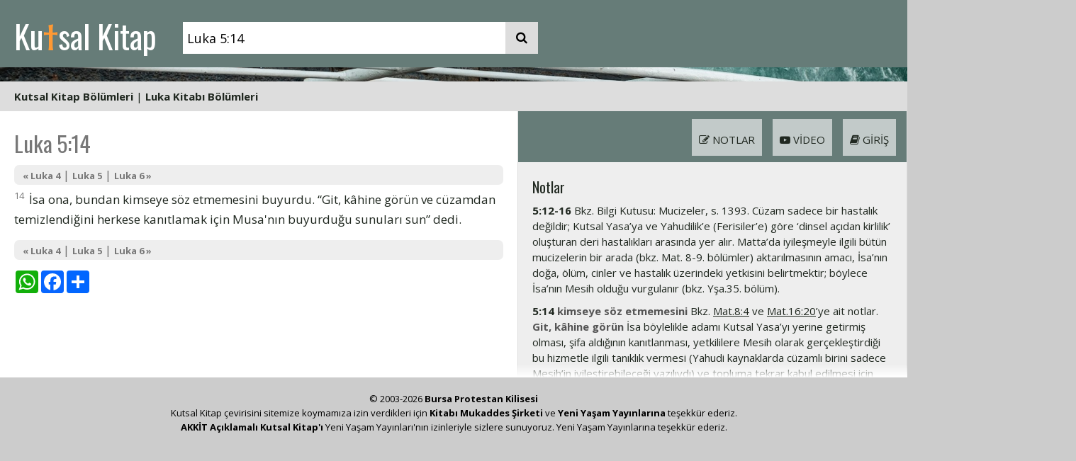

--- FILE ---
content_type: text/html; charset=UTF-8
request_url: https://kutsalkitap.info.tr/?q=Luk.5:14
body_size: 7085
content:
<!DOCTYPE html>
<html lang="tr">
<head>
<title>Luka 5:14</title>
<meta http-equiv="Content-Type" content="text/html; charset=utf-8">
<meta name="viewport" content="width=device-width, initial-scale=1">
<meta name="google-site-verification" content="G5OsfzWrtoLdW4J3NWEHSqIuNf-5cT7YMG_YSuuc1B8">
<meta name="description" content="Kutal Kitap - Luka 5:14">
<meta name="keywords" content="İncil incil Kutsal Kitap Kitabı Mukaddes Kilise İsa Isa Mesih Kitap">
<meta name="norton-safeweb-site-verification" content="9inoueg5vbdo4725dm6i9ex7sdv0ow9e09tez1ztk6an9n66e75o2o07j6b99ckpxnh3mbh79admjn98dismvvpub6yszi0byqa3pd--gcbmtilpl85amz8mhqiipfpy">
<link rel="preconnect" href="https://fonts.googleapis.com">
<link rel="preconnect" href="https://fonts.gstatic.com" crossorigin>
<link href="https://fonts.googleapis.com/css2?family=Zilla+Slab:wght@300&display=swap" rel="stylesheet">
<link href="/assets/style/fnl.css?seed=002" rel="stylesheet" type="text/css">
<link href="/assets/style/style.css?seed=002" rel="stylesheet" type="text/css">
<link href="/assets/style/layout.css?seed=002" rel="stylesheet" type="text/css">
<link rel="apple-touch-icon" sizes="180x180" href="/apple-touch-icon.png">
<link rel="icon" type="image/png" sizes="32x32" href="/favicon-32x32.png">
<link rel="icon" type="image/png" sizes="16x16" href="/favicon-16x16.png">
<link rel="manifest" href="/site.webmanifest">
<script src="https://code.jquery.com/jquery-3.5.1.min.js"></script>
<script src="/assets/javascripts/jquery.tooltip.js?seed=0006"></script>
<script src="/assets/javascripts/main.js?seed=0006"></script>
<link rel="stylesheet" href="https://cdnjs.cloudflare.com/ajax/libs/font-awesome/4.7.0/css/font-awesome.min.css">
<script>
$(document).ready(function () {
    $("sup").tooltip();
});
</script>
<!-- Global site tag (gtag.js) - Google Analytics -->
<script async src="https://www.googletagmanager.com/gtag/js?id=UA-259472-18"></script>
<script>
window.dataLayer = window.dataLayer || [];
function gtag() {
    dataLayer.push(arguments);
}
gtag('js', new Date());

gtag('config', 'UA-259472-18');
</script>

</head>
<body>
<div class="clearfix" id="header"><div class="cw" style="background-color: #667c78;">
<div class="cwi">
<div class="h" style="background-color: #667c78;">
<div id="hpad" class="search-container">
<a href="/">Ku<span>t</span>sal Kitap</a>
<form id="bannersearch" action="/"><input id="bannerq" name="q" type="text" placeholder="ayet referans ve ya anatar kelimeler" style="vertical-align: bottom;" value="Luka 5:14"><button type="submit" style="vertical-align: bottom;"><i class="fa fa-search"></i></button></form>
</div>
</div>
</div>
</div>
<div class="miniverse" style="background-image: url(/assets/images/covers/2000px/maria-teneva-KOyN8oaeJ_o-unsplash.jpg);">
<a href="/?q=Matta+6"></a>
</div>
<div class="cw" style="background-color: #ddd;"><div class="cwi" style="background-color: #ddd;"><div style="text-align: left;padding: 10px 20px;"><a href="#" onclick="$('#chapterheads').hide();$('#booklistdd').toggle();return false;">Kutsal Kitap Bölümleri</a> | <a href="#" onclick="$('#booklistdd').hide();$('#chapterheads').toggle();return false;">Luka Kitabı Bölümleri</a> </div><div id="ddbounds"><div id="ddboundsinner"><div id="booklistdd" class="styled-scrollbars"><i class="fa fa-window-close menuclose" onclick="$('#booklistdd').hide();"></i><div class="booklistmenu">
<h3>Eski Antlaşma (Tevrat ve Zebur)</h3>
<div id="klistesiEA">
<div><a href="/?q=Yar.1">Yaratılış</a></div><div><a href="/?q=%C3%87%C4%B1k.1">Mısır'dan Çıkış</a></div><div><a href="/?q=Lev.1">Levililer</a></div><div><a href="/?q=Say.1">Çölde Sayım</a></div><div><a href="/?q=Yas.1">Yasa'nın Tekrarı</a></div><div><a href="/?q=Y%C5%9Fu.1">Yeşu</a></div><div><a href="/?q=Hak.1">Hakimler</a></div><div><a href="/?q=Rut.1">Rut</a></div><div><a href="/?q=1Sa.1">1. Samuel</a></div><div><a href="/?q=2Sa.1">2. Samuel</a></div><div><a href="/?q=1Kr.1">1. Krallar</a></div><div><a href="/?q=2Kr.1">2. Krallar</a></div><div><a href="/?q=1Ta.1">1. Tarihler</a></div><div><a href="/?q=2Ta.1">2. Tarihler</a></div><div><a href="/?q=Ezr.1">Ezra</a></div><div><a href="/?q=Neh.1">Nehemya</a></div><div><a href="/?q=Est.1">Ester</a></div><div><a href="/?q=Ey%C3%BC.1">Eyüp</a></div><div><a href="/?q=Mez.1">Mezmurlar</a></div><div><a href="/?q=%C3%96zd.1">Süleyman'ın Özdeyişleri</a></div><div><a href="/?q=Vai.1">Vaiz</a></div><div><a href="/?q=Ezg.1">Ezgiler Ezgisi</a></div><div><a href="/?q=Y%C5%9Fa.1">Yeşaya</a></div><div><a href="/?q=Yer.1">Yeremya</a></div><div><a href="/?q=A%C4%9F%C4%B1.1">Ağıtlar</a></div><div><a href="/?q=Hez.1">Hezekiel</a></div><div><a href="/?q=Dan.1">Daniel</a></div><div><a href="/?q=Ho%C5%9F.1">Hoşea</a></div><div><a href="/?q=Yoe.1">Yoel</a></div><div><a href="/?q=Amo.1">Amos</a></div><div><a href="/?q=Ova.1">Ovadya</a></div><div><a href="/?q=Yun.1">Yunus</a></div><div><a href="/?q=Mik.1">Mika</a></div><div><a href="/?q=Nah.1">Nahum</a></div><div><a href="/?q=Hab.1">Habakkuk</a></div><div><a href="/?q=Sef.1">Sefanya</a></div><div><a href="/?q=Hag.1">Hagay</a></div><div><a href="/?q=Zek.1">Zekeriya</a></div><div><a href="/?q=Mal.1">Malaki</a></div></div><h3>Yeni Antlaşma (İncil)</h3>
<div id="klistesiYA">
<div><a href="/?q=Mat.1">Matta</a></div><div><a href="/?q=Mar.1">Markos</a></div><div><a href="/?q=Luk.1">Luka</a></div><div><a href="/?q=Yu.1">Yuhanna</a></div><div><a href="/?q=El%C3%A7.1">Elçilerin İşleri</a></div><div><a href="/?q=Rom.1">Romalılar</a></div><div><a href="/?q=1Ko.1">1. Korintliler</a></div><div><a href="/?q=2Ko.1">2. Korintliler</a></div><div><a href="/?q=Gal.1">Galatyalılar</a></div><div><a href="/?q=Ef.1">Efesliler</a></div><div><a href="/?q=Flp.1">Filipililer</a></div><div><a href="/?q=Kol.1">Koloseliler</a></div><div><a href="/?q=1Se.1">1. Selanikliler</a></div><div><a href="/?q=2Se.1">2. Selanikliler</a></div><div><a href="/?q=1Ti.1">1. Timoteos</a></div><div><a href="/?q=2ti.1">2. Timoteos</a></div><div><a href="/?q=Tit.1">Titus</a></div><div><a href="/?q=Flm.1">Filimon</a></div><div><a href="/?q=%C4%B0br.1">İbraniler</a></div><div><a href="/?q=Yak.1">Yakup</a></div><div><a href="/?q=1Pe.1">1. Petrus</a></div><div><a href="/?q=2Pe.1">2. Petrus</a></div><div><a href="/?q=1Yu.1">1. Yuhanna</a></div><div><a href="/?q=2Yu.1">2. Yuhanna</a></div><div><a href="/?q=3Yu.1">3. Yuhanna</a></div><div><a href="/?q=Yah.1">Yahuda</a></div><div><a href="/?q=Va.1">Vahiy</a></div></div></div></div><div id="chapterheads" class="styled-scrollbars"><i class="fa fa-window-close menuclose" onclick="$('#chapterheads').hide();"></i><div><a href="/?q=Luk.1">1. Yahya'nın Doğumu Önceden Bildiriliyor | İsa'nın Doğumu Önceden Bildiriliyor | Meryem, Elizabet'i Ziyaret Ediyor | Yahya'nın Doğumu | Zekeriya'nın Şükran İlahisi</a></div><div><a href="/?q=Luk.2">2. İsa'nın Doğumu | Çobanlar ve Melekler | İsa'nın Tapınakta Tanrı'ya Adanması | İsa Tapınakta</a></div><div><a href="/?q=Luk.3">3. Yahya Rab'bin Yolunu Hazırlıyor | İsa'nın Vaftiz Olması | İsa'nın Soyu</a></div><div><a href="/?q=Luk.4">4. İsa'nın Çölde Denenmesi | İsa Celile'de | İsa Kötü Bir Ruhu Kovuyor | İsa Birçok Hastayı İyileştiriyor</a></div><div><a href="/?q=Luk.5">5. İsa'nın İlk Öğrencileri | İsa Bir Cüzamlıyı İyileştiriyor | Bir Felçlinin İyileştirilmesi | Levi'nin Öğrencilere Katılması | Oruçla İlgili Soru</a></div><div><a href="/?q=Luk.6">6. Şabat Günü Sorunu | İsa On İki Elçisini Seçiyor | Mutlular ve Mutsuzlar | Düşmanlarınızı Sevin | Başkasını Yargılamayın | Ağaç ve Meyvesi</a></div><div><a href="/?q=Luk.7">7. Yüzbaşının İmanı | İsa Bir Dulun Oğlunu Diriltiyor | İsa ve Vaftizci Yahya | İsa ve Günahkâr Kadın</a></div><div><a href="/?q=Luk.8">8. İsa'yı İzleyen Kadınlar | Tohum Benzetmesi | Her Şey Işığa Çıkacak | İsa'nın Yakınları | İsa Fırtınayı Dindiriyor | Cinli Bir Adamın İyileştirilmesi | Dirilen Kız, İyileşen Kadın</a></div><div><a href="/?q=Luk.9">9. İsa On İki Elçisini Görevlendiriyor | İsa Beş Bin Kişiyi Doyuruyor | Petrus'un Mesih'i Tanıması | İsa'nın Görünümü Değişiyor | Cinli Bir Çocuğun İyileştirilmesi | İsa Ölüp Dirileceğini Tekrar Bildiriyor | En Büyük</a></div><div><a href="/?q=Luk.10">10. Yetmişler'in Görevlendirilmesi | İyi Samiriyeli | İsa, Marta ve Meryem'in Evinde</a></div><div><a href="/?q=Luk.11">11. Nasıl Dua Etmeli | İsa ve Baalzevul | Yunus'un Belirtisi | Bedenin Işığı | Vay Halinize, Ferisiler!</a></div><div><a href="/?q=Luk.12">12. Uyarılar ve Teşvikler | Zengin Budala | Kaygılanmayın | Uyanık ve Hazırlıklı Olun | Belirtileri Anlamak</a></div><div><a href="/?q=Luk.13">13. Tövbe Ediniz | Meyve Vermeyen Ağaç | Beli Bükük Bir Kadının İyileştirilmesi | Hardal Tanesi ve Maya | Dar Kapı | Ey Yeruşalim!</a></div><div><a href="/?q=Luk.14">14. İsa Bir Ferisi'nin Evinde | Şölen Benzetmesi | İsa'nın Öğrencileri</a></div><div><a href="/?q=Luk.15">15. Kaybolan Koyun Benzetmesi | Kaybolan Para Benzetmesi | Kaybolan Oğul Benzetmesi</a></div><div><a href="/?q=Luk.16">16. Kurnaz Kâhya | Servet ve Güvenilirlik | Dilenci ile Zengin Adam</a></div><div><a href="/?q=Luk.17">17. Günah, İman ve Görev | On Cüzamlı | Tanrı'nın Egemenliği Ne Zaman Gelecek?</a></div><div><a href="/?q=Luk.18">18. Sürekli Dua | Ferisi ve Vergi Görevlisi | İsa Küçük Çocukları Kutsuyor | Zenginlik ve Sonsuz Yaşam | İsa Ölüp Dirileceğini Üçüncü Kez Bildiriyor | Bir Körün Gözleri Açılıyor</a></div><div><a href="/?q=Luk.19">19. İsa ile Zakkay | Güvenilirlik Sınavı | İsa'nın Yeruşalim'e Girişi | İsa Yeruşalim için Ağlıyor | İsa Satıcıları Tapınaktan Kovuyor</a></div><div><a href="/?q=Luk.20">20. İsa'nın Yetkisi | Bağ Kiracıları Benzetmesi | Sezar'ın Hakkı Sezar'a | Dirilişle İlgili Soru | Mesih Kimin Oğlu?</a></div><div><a href="/?q=Luk.21">21. Dul Kadının Bağışı | Sonun Belirtileri</a></div><div><a href="/?q=Luk.22">22. Yahuda'nın İhaneti | Fısıh Yemeği | Zeytin Dağı'ndaki Dua | İsa Tutuklanıyor | İsa Yüksek Kurul'un Önünde</a></div><div><a href="/?q=Luk.23">23. İsa Vali Pilatus'un Önünde | Pilatus'un Kararı | İsa Çarmıha Geriliyor | İsa'nın Ölümü | İsa'nın Gömülmesi</a></div><div><a href="/?q=Luk.24">24. İsa'nın Dirilişi | Emmaus Yolunda İki Öğrenci | İsa Onbirler'e Görünüyor | İsa'nın Göğe Yükselmesi</a></div></div></div></div></div></div></div>
<div class="cw mainbody" style="background-color: #fff;">
<div class="cwi">
<div class="fnlpage clearfix">
    <div class="fnltext">
        <div class="fnlinner textheight"><h1 class="verseheader">Luka 5:14</h1><div class="kksub"><a href="/?q=Luk.4">&laquo; Luka 4</a> | <a href="/?q=Luk.5">Luka 5</a> | <a href="/?q=Luk.6"> Luka 6 &raquo;</a></div><div><div> <sup>14</sup> İsa ona, bundan kimseye söz etmemesini buyurdu. “Git, kâhine görün ve cüzamdan temizlendiğini herkese kanıtlamak için Musa'nın buyurduğu sunuları sun” dedi.

</div></div><div class="kksub"><a href="/?q=Luk.4">&laquo; Luka 4</a> | <a href="/?q=Luk.5">Luka 5</a> | <a href="/?q=Luk.6"> Luka 6 &raquo;</a></div><!-- AddToAny BEGIN -->
<div style='padding: 10px 0;'>
<div class="a2a_kit a2a_kit_size_32 a2a_default_style">
<a class="a2a_button_whatsapp"></a>
<a class="a2a_button_facebook"></a>
<a class="a2a_dd" href="https://www.addtoany.com/share"></a>
</div>
<script>
var a2a_config = a2a_config || {};
a2a_config.num_services = 2;
</script>
<script defer src="https://static.addtoany.com/menu/page.js"></script>
</div>
<!-- AddToAny END -->
</div>
    </div>
<div class="tools styled-scrollbars">
    <div class="fnltoolbox tb2"><ul style="background-color: #667c78;"><li class="showg"><i class="fa fa-book" aria-hidden="true"></i> Giriş</li><li class="showv"><i class="fa fa-youtube-play" aria-hidden="true"></i> Video</li><li class="shown"><i class="fa fa-pencil-square-o" aria-hidden="true"></i> Notlar</li></ul></div>
    <div class="toolcontent" id="notlar">
        <div class="fnlinner"><h3>Notlar</h3><div class="notp"><strong>5:12-16</strong> Bkz. Bilgi Kutusu: Mucizeler, s. 1393. Cüzam sadece bir hastalık değildir; Kutsal Yasa’ya ve Yahudilik’e (Ferisiler’e) göre ‘dinsel açıdan kirlilik’ oluşturan deri hastalıkları arasında yer alır. Matta’da iyileşmeyle ilgili bütün mucizelerin bir arada (bkz. Mat. 8-9. bölümler) aktarılmasının amacı, İsa’nın doğa, ölüm, cinler ve hastalık üzerindeki yetkisini belirtmektir; böylece İsa’nın Mesih olduğu vurgulanır (bkz. Yşa.35. bölüm).</div><div class="notp"><strong>5:14</strong> <em>kimseye söz etmemesini</em> Bkz. <a href="/?q=Mat.8:4" title="Matta 8:4" class="xref">Mat.8:4</a> ve <a href="/?q=Mat.16:20" title="Matta 16:20" class="xref">Mat.16:20</a>’ye ait notlar. <em>Git, kâhine görün</em> İsa böylelikle adamı Kutsal Yasa’yı yerine getirmiş olması, şifa aldığının kanıtlanması, yetkililere Mesih olarak gerçekleştirdiği bu hizmetle ilgili tanıklık vermesi (Yahudi kaynaklarda cüzamlı birini sadece Mesih’in iyileştirebileceği yazılıydı) ve topluma tekrar kabul edilmesi için dinsel açıdan temiz kılındığına dair belge almaya teşvik etmektedir. <em>herkese kanıtlamak için</em> Bkz. <a href="/?q=Mar.1:44" title="Markos 1:44" class="xref">Mar.1:44</a>’e ait not.</div></div>
    </div>
    <div class="toolcontent" id="video">
        <div class="fnlinner"><h3>Videolar</h3><div style="padding-bottom: 20px;"><iframe src="https://www.youtube.com/embed/gp0WzKwtfRU" title="YouTube video player" allow="accelerometer; autoplay; clipboard-write; encrypted-media; gyroscope; picture-in-picture" allowfullscreen></iframe></div><div style="padding-bottom: 20px;"><iframe src="https://www.youtube.com/embed/1qbKqhPrDBk" title="YouTube video player" allow="accelerometer; autoplay; clipboard-write; encrypted-media; gyroscope; picture-in-picture" allowfullscreen></iframe></div><div style="padding-bottom: 20px;"><iframe src="https://www.youtube.com/embed/tRRlIelDf_g" title="YouTube video player" allow="accelerometer; autoplay; clipboard-write; encrypted-media; gyroscope; picture-in-picture" allowfullscreen></iframe></div><div style="padding-bottom: 20px;"><iframe src="https://www.youtube.com/embed/iLLa8rnsU2o" title="YouTube video player" allow="accelerometer; autoplay; clipboard-write; encrypted-media; gyroscope; picture-in-picture" allowfullscreen></iframe></div></div>
    </div>
    <div class="toolcontent" id="giris">
        <div class="fnlinner"><h3>Luka Girişi</h3>
<p>Kitabın Amacı: Luka, daha kitabın başında amacının, İsa'nın yaşamını doğru ve ayrıntılı bir biçimde anlatmak olduğunu açıkça ortaya koyuyor (1:1-4). Luka, Elçilerin İşleri Kitabı'nda da Müjde'nin o çağda bilinen dünyanın merkezi durumundaki Roma'ya kadar nasıl yayıldığını anlatır. O devirde yazarların, yapıtlarını ileri gelen kişilere adamaları bir gelenek haline gelmişti. Nitekim Luka da her iki kitabı, adı Teofilos -«Tanrı'yı seven» anlamında- olan bir kişiye hitaben kaleme almıştır. Kuşkusuz Luka bu adamın kişiliğinde geniş bir kitleye seslenmeyi amaçlamıştır. </p>
<p>Kitabın İçeriği: Kitap, «Rab'bin yolunu hazırlamaya» gelen Vaftizci Yahya'nın1 ve İsa'nın doğumuna ilişkin bilgileri vererek başlıyor. Bundan sonra İsa'nın Müjde'yi duyurduğu, öğretisini yayıp mucizeler yaptığı döneme geçiyor. Daha sonra İsa'nın, giderek artan baskılara rağmen Yeruşalim'e, bile bile ölüme gidişi anlatılıyor. Bunu, İsa'nın dirilişi ve göğe alınışını anlatan bölümler izliyor. </p>
<p>Luka, peygamberlik sözlerini yerine getiren Tanrı'nın, bir kurtarıcı göndermekle insanlık tarihini nasıl yönlendirdiğini vurgular2. Tanrı'nın bu etkinliği, meleklerin gönderilmesi olayında3; Tanrı'nın gökten seslenişinde4; ve özellikle birçok inanlının Kutsal Ruh'la dolması olayında5 açıkça görülüyor. Tanrı'nın gücü, İsa'nın yaptığı mucizelerde de gözle görülür bir şekilde etkindi6. On altı ayrı olayda, belirli hastalıklara yakalanmış kişilerin mucizevi şekilde iyileştirildiğinden söz ediliyor. Bunun yanısıra, İsa'nın bir arada bulunan çok sayıda hastayı iyileştirdiği, kitabın beş ayrı yerinde belirtiliyor. </p>
<p>Luka'nın yaklaşık yüzde kırkı İsa'nın öğretisinden oluşuyor. İsa öğretisinde birçok benzetme kullandı; Luka'da 26 benzetme var. Bunların 16'sı İncil'in öbür kısımlarında yer almaz. İsa'nın bütün öğretisini kısaca özetlemek oldukça güçtür. Şu kadarını söyleyelim ki, İsa Tanrı'nın Egemenliği'ni duyuruyor7. Sözü edilen egemenlik, değer yargıları yönünden tümüyle farklı, insanın yüreğinde etkin olan tanrısal egemenliktir8. İsa'nın kendisi, egemenliği günden güne büyüyen, ikinci gelişinde de bu egemenliği tümüyle gerçekleşecek olan Kral olarak çıkar karşımıza9. </p>
<p>Kitapta bireye iletilmek istenen bildiri, günahların bağışlanmasıyla gerçekleşen kurtuluş müjdesidir10. Dünya malına kökten değişik bir yaklaşım içinde olan İsa11, bu müjdeyle özellikle yoksullara, hastalara ve ezilmişlere sesleniyor12. Bildirisinin o çağda hor görülen kadınlara ve Yahudi olmayan uluslara da yönelik olduğunu vurguluyor13. Nitekim, «Kaybolmuş olanı arayıp kurtarmaya geldim» diyordu14. Ama kişinin kurtulmaya istekli olması gerekir. Bu nedenle önce Yahya, sonra İsa, daha sonra da İsa'nın öğrencileri insanları tövbeye çağırdılar15. İsa'yı izleyecek olanlar bütün varlıklarıyla adanmış birer öğrenci olmaya16 ve sürekli bir dua yaşamı sürmeye çağrılmışlardır17. </p>
<p>Ana Hatlar: </p>
<div class="iq1">1:1-4 Giriş </div>
<div class="iq1">1:5-2:52 Vaftizci Yahya ile İsa'nın doğum ve çocuklukları </div>
<div class="iq1">3:1-20 Vaftizci Yahya'nın görevi </div>
<div class="iq1">3:21-4:13 İsa'nın vaftiz olması ve denenmesi </div>
<div class="iq1">4:14-9:50 İsa'nın Celile ve çevresindeki etkinlikleri </div>
<div class="iq1">9:51-19:27 İsa Yeruşalim yolunda </div>
<div class="iq1">19:28-22:46 İsa'nın Yeruşalim'deki son günleri </div>
<div class="iq1">22:47-23:56 İsa'nın tutuklanması, yargılanması ve çarmıha gerilmesi </div>
<div class="iq1">24:1-52 İsa'nın dirilmesi ve göğe yükselmesi </div>
<p>Kaynak Ayetler: Bkz. s. 24 </p>
</div>
    </div>
</div>
</div>
<div class="fnltoolbox tb1"><ul style="background-color: #667c78;"><li class="showax"><i class="fa fa-file-text" aria-hidden="true"></i> Ayetler</li><li class="shownx"><i class="fa fa-pencil-square-o" aria-hidden="true"></i> Notlar</li><li class="showvx"><i class="fa fa-youtube-play" aria-hidden="true"></i> Video</li><li class="showgx"><i class="fa fa-book" aria-hidden="true"></i> Giriş</li></ul></div>
</div>
</div>
<script>if(document.location.hash=='#arama'){showhide('advsearch');showhide('bbook');showhide('advlink1');document.getElementById('q2').value = document.getElementById('q1').value;}</script><div id="footerholder">
<div id="footer">
<div id="footerinner">
<p style="text-align: center; padding: 0;">&copy; 2003-2026 <a href="https://bursakilisesi.com">Bursa Protestan Kilisesi</a></p><p style="text-align: center; padding: 0;">Kutsal Kitap çevirisini sitemize koymamıza izin verdikleri için <a href="http://www.kitabimukaddes.com/">Kitabı Mukaddes Şirketi</a> ve <a href="http://www.yyyayinlari.com/">Yeni Yaşam Yayınlarına</a> teşekkür ederiz.</p><p style="text-align: center; padding: 0;"><a href="https://yyyayinlari.com/product/aciklamali-kutsal-kitap-deri-kapak/">AKKİT Açıklamalı Kutsal Kitap'ı</a> Yeni Yaşam Yayınları'nın izinleriyle sizlere sunuyoruz. Yeni Yaşam Yayınlarına teşekkür ederiz.</p></div>
</div>
</div>
</body>
</html>
